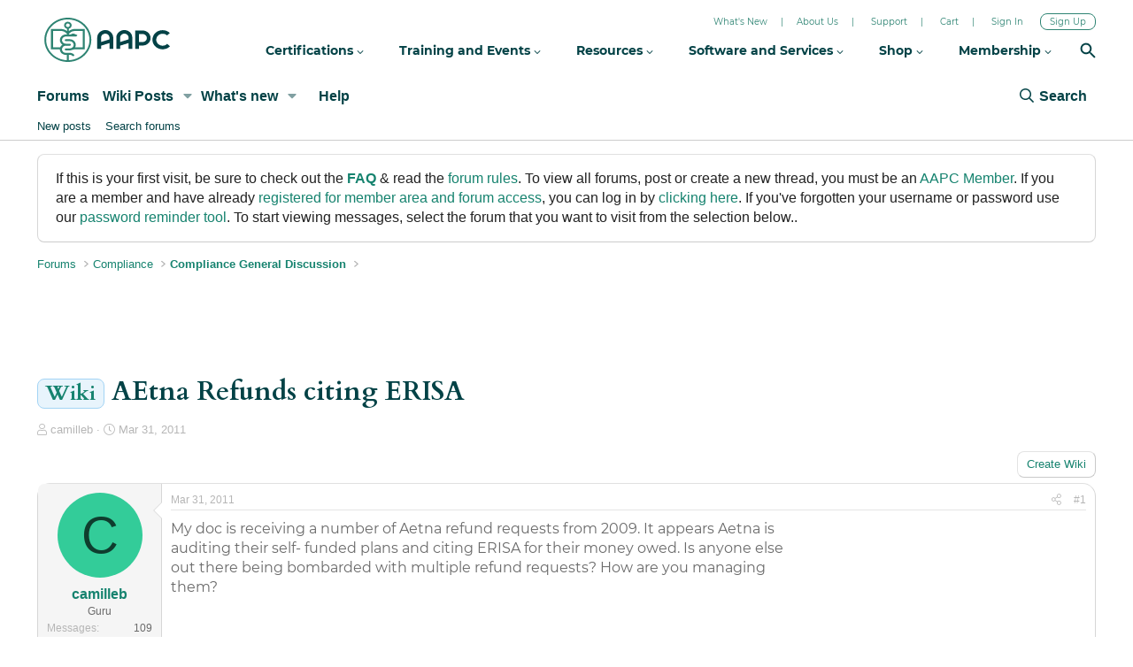

--- FILE ---
content_type: text/html; charset=utf-8
request_url: https://www.google.com/recaptcha/api2/aframe
body_size: 266
content:
<!DOCTYPE HTML><html><head><meta http-equiv="content-type" content="text/html; charset=UTF-8"></head><body><script nonce="epof5N9QXB7ADhvh8FMs8g">/** Anti-fraud and anti-abuse applications only. See google.com/recaptcha */ try{var clients={'sodar':'https://pagead2.googlesyndication.com/pagead/sodar?'};window.addEventListener("message",function(a){try{if(a.source===window.parent){var b=JSON.parse(a.data);var c=clients[b['id']];if(c){var d=document.createElement('img');d.src=c+b['params']+'&rc='+(localStorage.getItem("rc::a")?sessionStorage.getItem("rc::b"):"");window.document.body.appendChild(d);sessionStorage.setItem("rc::e",parseInt(sessionStorage.getItem("rc::e")||0)+1);localStorage.setItem("rc::h",'1768968887967');}}}catch(b){}});window.parent.postMessage("_grecaptcha_ready", "*");}catch(b){}</script></body></html>